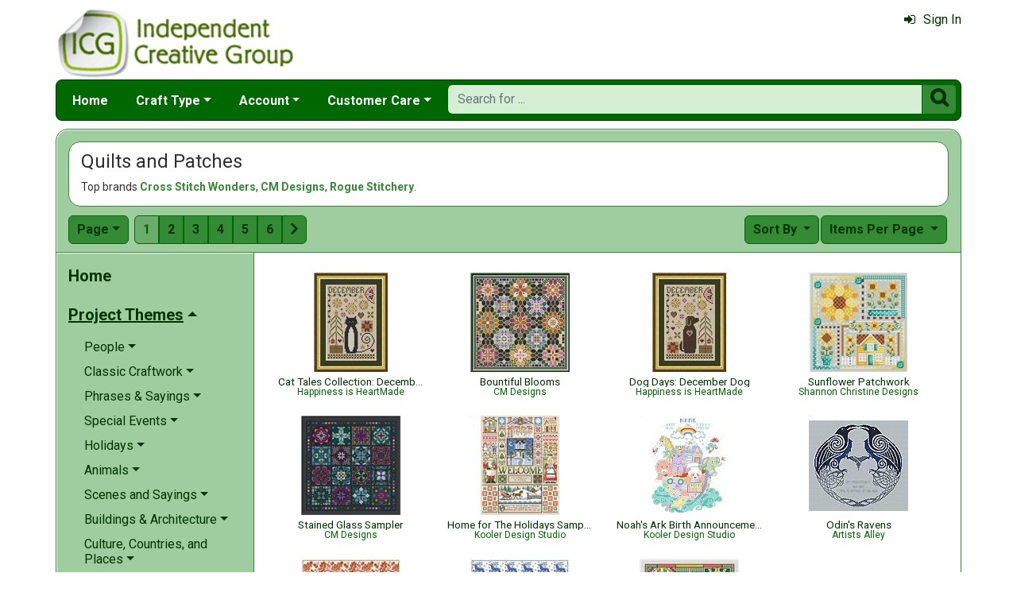

--- FILE ---
content_type: text/html; charset=utf-8
request_url: https://www.icgcrafts.com/quilts-and-patches-mrl-c97.aspx
body_size: 12617
content:

<!DOCTYPE html> 
<html xmlns="http://www.w3.org/1999/xhtml" lang="en">
<head>
<meta http-equiv="Content-Type" content="text/html; charset=utf-8" />
<title>Quilts and Patches at icgcrafts.com</title>
<meta http-equiv="X-UA-Compatible" content="IE=edge" />
<meta name="viewport" content="width=device-width, initial-scale=1.0" />
<meta name="description" content="A list of Two Page Leaflet, 8 1/2&quot; x 11&quot; Booklet, Four Page Leaflet and other items available at ICG. The items are produced by Happiness is HeartMade, CM Designs, Shannon Christine Designs and others priced from $1.50 to $9.45. There are 363 items in this collection. Category: Quilts and Patches."/>
<meta name="keywords" content="Quilts and Patches,wholesale,craft,leaflet,pattern"/>
<meta name="rating" content="General"/>
<meta name="distribution" content="global"/>
<meta name="robots" content="index, follow"/>

<link rel="canonical" href="https://www.icgcrafts.com/quilts-and-patches-mrl-c97.aspx">
<link href="/displaypackage/Bootstrap/v522/css/bootstrap.min.css" rel="stylesheet" />
<link href="/displaypackage/Fonts/font-awesome.min.css" rel="stylesheet" />
<link href="/displaypackage/defaultBS5.css?cv=3.6.09" rel="stylesheet" />
<link href="/displaypackage/jQuery/jquery-ui.min.css?cv=3.6.09" rel="stylesheet" />
<link href="/displaypackage/mrsf-productgrid/mrsf-productgrid.css?cv=3.6.09" rel="stylesheet" />
<link href="/skins/skin_6/css/style.css" rel="stylesheet" />
<link href="/skins/skin_6/css/MRSF.css?cv=3.6.09" rel="stylesheet" />

<script type="application/ld+json">
{ "@context": "https://schema.org",
  "@graph": [
  {
	"@type": "WebSite",
	"@id": "https://www.icgcrafts.com/#website",
	"name": "Independent Creative Group",
	"url": "https://www.icgcrafts.com/",
	"inLanguage": "en"
  },
  {
	"@type": "CollectionPage",
	"name": "Quilts and Patches at icgcrafts.com",
	"url": "https://www.icgcrafts.com/quilts-and-patches-mrl-c97.aspx",
	"description": "A list of Two Page Leaflet, 8 1/2&#34; x 11&#34; Booklet, Four Page Leaflet and other items available at ICG.  The items are produced by Happiness is HeartMade, CM Designs, Shannon Christine Designs and others priced from $1.50 to $9.45.  There are 363 items in this collection.  Category: Quilts and Patches.",
	"isPartOf":  {"@id": "https://www.icgcrafts.com/#website"},
	"publisher":  {"@id": "https://www.icgcrafts.com/#corporation"},
	"inLanguage": "en"
  },
  {
	"@type": "ItemList",
	"url": "https://www.icgcrafts.com/quilts-and-patches-mrl-c97.aspx",
	"numberOfItems": 363,
	"itemListElement":  [
		{"@type": "ListItem", "position": 1, "url": "https://www.icgcrafts.com/cat-tales-collection-december-cat-mrp-p54916.aspx"},
		{"@type": "ListItem", "position": 2, "url": "https://www.icgcrafts.com/bountiful-blooms-mrp-p47567.aspx"},
		{"@type": "ListItem", "position": 3, "url": "https://www.icgcrafts.com/dog-days-december-dog-mrp-p54958.aspx"},
		{"@type": "ListItem", "position": 4, "url": "https://www.icgcrafts.com/sunflower-patchwork-mrp-p37511.aspx"},
		{"@type": "ListItem", "position": 5, "url": "https://www.icgcrafts.com/stained-glass-sampler-mrp-p47570.aspx"},
		{"@type": "ListItem", "position": 6, "url": "https://www.icgcrafts.com/home-for-the-holidays-sampler-mrp-p9337.aspx"},
		{"@type": "ListItem", "position": 7, "url": "https://www.icgcrafts.com/noahs-ark-birth-announcement-mrp-p8545.aspx"},
		{"@type": "ListItem", "position": 8, "url": "https://www.icgcrafts.com/odins-ravens-mrp-p15052.aspx"},
		{"@type": "ListItem", "position": 9, "url": "https://www.icgcrafts.com/log-cabinautumn-mrp-p6261.aspx"},
		{"@type": "ListItem", "position": 10, "url": "https://www.icgcrafts.com/log-cabinwinter-mrp-p6263.aspx"},
		{"@type": "ListItem", "position": 11, "url": "https://www.icgcrafts.com/pocketful-of-posies-mrp-p45015.aspx"},
		{"@type": "ListItem", "position": 12, "url": "https://www.icgcrafts.com/qb4-kaleidoscope-bookmark-mrp-p48157.aspx"},
		{"@type": "ListItem", "position": 13, "url": "https://www.icgcrafts.com/log-cabinspring-mrp-p6264.aspx"},
		{"@type": "ListItem", "position": 14, "url": "https://www.icgcrafts.com/log-cabinsummer-mrp-p6265.aspx"},
		{"@type": "ListItem", "position": 15, "url": "https://www.icgcrafts.com/cozy-time-mrp-p38082.aspx"},
		{"@type": "ListItem", "position": 16, "url": "https://www.icgcrafts.com/barn-garden-mrp-p54949.aspx"},
		{"@type": "ListItem", "position": 17, "url": "https://www.icgcrafts.com/stitchin-room-mrp-p3465.aspx"},
		{"@type": "ListItem", "position": 18, "url": "https://www.icgcrafts.com/hillside-picnic-mrp-p54979.aspx"},
		{"@type": "ListItem", "position": 19, "url": "https://www.icgcrafts.com/sunflower-symphony-mrp-p47578.aspx"},
		{"@type": "ListItem", "position": 20, "url": "https://www.icgcrafts.com/january-patchwork-saltbox-mrp-p53124.aspx"},
		{"@type": "ListItem", "position": 21, "url": "https://www.icgcrafts.com/bear-tracks-mrp-p45148.aspx"},
		{"@type": "ListItem", "position": 22, "url": "https://www.icgcrafts.com/violet-blue-mrp-p50851.aspx"},
		{"@type": "ListItem", "position": 23, "url": "https://www.icgcrafts.com/quilt-room-mrp-p37242.aspx"},
		{"@type": "ListItem", "position": 24, "url": "https://www.icgcrafts.com/february-patchwork-saltbox-mrp-p53403.aspx"},
		{"@type": "ListItem", "position": 25, "url": "https://www.icgcrafts.com/monthly-squares-october-mrp-p15556.aspx"},
		{"@type": "ListItem", "position": 26, "url": "https://www.icgcrafts.com/qb1-county-fair-bookmark-mrp-p48154.aspx"},
		{"@type": "ListItem", "position": 27, "url": "https://www.icgcrafts.com/monthly-squares-may-mrp-p12182.aspx"},
		{"@type": "ListItem", "position": 28, "url": "https://www.icgcrafts.com/winter-season-mrp-p44402.aspx"},
		{"@type": "ListItem", "position": 29, "url": "https://www.icgcrafts.com/autumn-leaves-wall-quilt-block-j-mrp-p12377.aspx"},
		{"@type": "ListItem", "position": 30, "url": "https://www.icgcrafts.com/snow-dome-stocking-mrp-p26880.aspx"},
		{"@type": "ListItem", "position": 31, "url": "https://www.icgcrafts.com/march-patchwork-saltbox-mrp-p53417.aspx"},
		{"@type": "ListItem", "position": 32, "url": "https://www.icgcrafts.com/antique-sunflower-square-mrp-p44881.aspx"},
		{"@type": "ListItem", "position": 33, "url": "https://www.icgcrafts.com/quilt-blocks-4-kaleidoscope-mrp-p36910.aspx"},
		{"@type": "ListItem", "position": 34, "url": "https://www.icgcrafts.com/crazy-kaleidoscope-mrp-p43675.aspx"},
		{"@type": "ListItem", "position": 35, "url": "https://www.icgcrafts.com/ocean-deep-mrp-p45107.aspx"},
		{"@type": "ListItem", "position": 36, "url": "https://www.icgcrafts.com/monthly-square-december-mrp-p16113.aspx"},
		{"@type": "ListItem", "position": 37, "url": "https://www.icgcrafts.com/the-sewing-room-mrp-p53554.aspx"},
		{"@type": "ListItem", "position": 38, "url": "https://www.icgcrafts.com/winterberry-mrp-p51652.aspx"},
		{"@type": "ListItem", "position": 39, "url": "https://www.icgcrafts.com/the-lagoon-mrp-p53692.aspx"},
		{"@type": "ListItem", "position": 40, "url": "https://www.icgcrafts.com/autumn-leaves-wall-quilt-block-n-mrp-p14089.aspx"},
		{"@type": "ListItem", "position": 41, "url": "https://www.icgcrafts.com/carrot-cake-shooting-star-collection-mrp-p40923.aspx"},
		{"@type": "ListItem", "position": 42, "url": "https://www.icgcrafts.com/monthly-squares-november-mrp-p16004.aspx"},
		{"@type": "ListItem", "position": 43, "url": "https://www.icgcrafts.com/heart-of-the-home-mrp-p53201.aspx"},
		{"@type": "ListItem", "position": 44, "url": "https://www.icgcrafts.com/pressed-petals-mrp-p47410.aspx"},
		{"@type": "ListItem", "position": 45, "url": "https://www.icgcrafts.com/strawberry-patchwork-mrp-p37512.aspx"},
		{"@type": "ListItem", "position": 46, "url": "https://www.icgcrafts.com/all-around-the-mulberry-bush-mrp-p53694.aspx"},
		{"@type": "ListItem", "position": 47, "url": "https://www.icgcrafts.com/the-princess-the-pea-mrp-p53693.aspx"},
		{"@type": "ListItem", "position": 48, "url": "https://www.icgcrafts.com/monthly-squares-february-mrp-p11982.aspx"},
		{"@type": "ListItem", "position": 49, "url": "https://www.icgcrafts.com/the-pumpkin-patch-tentmaker-smalls-mrp-p44489.aspx"},
		{"@type": "ListItem", "position": 50, "url": "https://www.icgcrafts.com/tickled-pink-mrp-p1335.aspx"}
	]
  },
  {
	"@type": "BreadcrumbList",
	"itemListElement":  [
		{"@type": "ListItem", "position": 1, "name": "ICG: Home", "item": "https://www.icgcrafts.com/"},
		{"@type": "ListItem", "position": 2, "name": "Quilts and Patches", "item": "https://www.icgcrafts.com/quilts-and-patches-mrl-c97.aspx"}
	]
  }
  ]
}
</script>

<script async src="https://www.googletagmanager.com/gtag/js?id=G-S0EJJ0HXQM"></script>
<script>
window.dataLayer = window.dataLayer || [];function gtag(){dataLayer.push(arguments);}gtag('js', new Date());gtag('config', 'G-S0EJJ0HXQM');
gtag('event', 'view_item_list', {'sortby':'BestSelling','mr_event_type':21,'list_type':'browse','entity_name':'Quilts and Patches','customer_type':'anon','category_id':97});

</script>
</head>
<body> <!-- ICG -->
<div class="body-background">
    <div class="container container-page" id="bsMainContainer" >                       
       <div id="mrsfHeaderContainer" class="mrnav"><div id="mrnav-header" class="pageheader"><div class="logolink mrsf-divlink" data-loc="/"></div><div class="mrsf-liveInfo" data-parserkey="USER_LINK1"></div></div><div id="mrnav-navbar" class="bar"><div id="mrnav-sidebarbtn" class="btn cmp fltl fa" onclick="mrnavPanelOpen('mrnav-sidemenu');">&#xf0C9;</div><div id="mrnav-logolink" class="cmp mrsf-divlink" data-loc="/"></div><div id="mrnav-userlinkbuttons" class="cmp fltr mrsf-liveInfo" data-parserkey="USER_LINK_NAVBUTTONS"><!--(!USER_LINK_NAVBUTTONS!)--></div><div id="mrnav-menu" class="menuholder exp"><ul id="MRSFMenu" class="menu"><li class="menutop"><a href="/">Home</a></li><li class="menutop dropdown"><a href="#" class="dropdown-toggle" role="button" data-bs-toggle="dropdown" aria-expanded="false">Craft Type</a><ul class="dropdown-menu"><li><a href="javascript:processAction(106001,1,0,0,0,'gSiteModeChange',0);" class="dropdown-item">Cross Stitch</a></li><li><a href="javascript:processAction(106001,4,0,0,0,'gSiteModeChange',0);" class="dropdown-item">Plastic Canvas</a></li><li><a href="javascript:processAction(106001,2,0,0,0,'gSiteModeChange',0);" class="dropdown-item">Knitting</a></li><li><a href="javascript:processAction(106001,3,0,0,0,'gSiteModeChange',0);" class="dropdown-item">Crochet</a></li></ul></li><li class="menutop mrsf-userInfo dropdown" data-parserkey="NAVBAR_ACCOUNTMENU"><a href="#" class="dropdown-toggle" role="button" data-bs-toggle="dropdown" aria-expanded="false">Account</a><ul class="dropdown-menu"><li><a href="javascript:dynamicModal(4,1,0);" class="dropdown-item"><span class="fa" style="margin-right:5px;">&#xf090</span>Sign In</a></li></ul></li><li class="menutop dropdown"><a href="#" class="dropdown-toggle" role="button" data-bs-toggle="dropdown" aria-expanded="false">Customer Care</a><ul class="dropdown-menu"><li><a href="/contact-mrt-t8.aspx" class="dropdown-item"><span class="fa" style="margin-right:5px;">&#xf0e0</span>Contact Us</a></li><li class="dropdown-divider"></li><li><a href="/icg-returns-mrt-t10.aspx" class="dropdown-item">Our Return Policy</a></li><li><a href="/icg-privacy-mrt-t11.aspx" class="dropdown-item">Our Privacy Policy</a></li><li><a href="/security-mrt-t13.aspx" class="dropdown-item">Our Security Policy</a></li></ul></li></ul></div><div id="mrnav-search" class="searchholder eoc"><form class="mrsf-form hide-on-wait navbar-form labelless" id="mainsearchform" method="get" onsubmit="return mainSearchSubmit();">
<div class="form-settings">formID,mainsearch</div>
<div class="mrsf-form-field">
<div class="field-label">hello world:</div>
<div class="field-control" style="width:100%;"><div class="input-group" style="width:100%;">
<input type="text" name="qt" id="mainsearchterm" class="form-control mrsf-autocomplete" PlaceHolder="Search for ..."/>
<div class="btn fa" onclick="mainSearchSubmit();">&#xF002;</div></div>
</div>
</div>
</form><script type="text/javascript">function mainSearchSubmit() {
var term;
term = $('#mainsearchterm').val();
if (term.length == 0) { modalError('Search:', 'The Search Field is required.'); }
else { processFormResponse('mainsearchform', 'form_processor.aspx', 'mrsfHeaderContainer'); }
return false; }
</script><div style="margin-top:7px;margin-bottom:6px;" class="mrsf-wrapper mrsf-inline-wait" id="mainsearchwait">Searching, Please Wait...</div></div></div><div id="mrnav-backdrop" class="backdrop"></div><div id="mrnav-popup" class="panel"></div></div>      
      <div class="body-wrapper"> <!--bodywrapper-->        
        <div id="mrsfMainContainer" class="mrsf-main-container"><div><div class="mrsf-wrapper entity-list-header"><div class="mrsf-triblock" data-contractAt="sm"><h1 class="header">Quilts and Patches</h1><div class="tri-control"></div><div class="details"><div class="mrsf-sz-ms"><span class="mrsf-sentence mrsf-topbrands">Top brands <a class="mrsf-color-medium mrsf-fw-b" href="cross-stitch-wonders-mrl-m21.aspx?k2=c97">Cross Stitch Wonders</a>, <a class="mrsf-color-medium mrsf-fw-b" href="cm-designs-mrl-m127.aspx?k2=c97">CM Designs</a>, <a class="mrsf-color-medium mrsf-fw-b" href="rogue-stitchery-mrl-m120.aspx?k2=c97">Rogue Stitchery</a>.</span></div></div></div></div><div class="entity-list-control"><div class="mrsf-flex-controls"><div class="flex-control"><button class="fa fa-navicon btn"></button></div>
<div class="control-container hide-on-wait"><div class="control"><div class="btn-toolbar" role="toolbar"><div class="btn-group" style="margin-right:7px;" role="group"><div class="btn dropdown-toggle" data-bs-toggle="dropdown">Page</div><ul class="dropdown-menu selectable numeric striped scrollable" role="menu" data-maxrows="5"><li class="selected">1</li><li onclick="epChangePage(1, 2)">2</li><li onclick="epChangePage(1, 3)">3</li><li onclick="epChangePage(1, 4)">4</li><li onclick="epChangePage(1, 5)">5</li><li onclick="epChangePage(1, 6)">6</li><li onclick="epChangePage(1, 7)">7</li><li onclick="epChangePage(1, 8)">8</li></ul></div><div class="btn-group mrsf-clippable" role="group" data-clipat="xxs"><div class="btn active" checked>1</div><div class="btn clippable" onclick="epChangePage(1, 2)">2</div><div class="btn clippable" onclick="epChangePage(1, 3)">3</div><div class="btn clippable" onclick="epChangePage(1, 4)">4</div><div class="btn clippable" onclick="epChangePage(1, 5)">5</div><div class="btn clippable" onclick="epChangePage(1, 6)">6</div><div class="btn fa" onclick="epChangePage(1, 2)">&#xF105;</div></div></div></div></div>
<div class="control-container hide-on-wait"><div class="control"><div class="dropdown"><div class="btn dropdown-toggle" data-bs-toggle="dropdown">Items Per Page <span class="caret"></span></div><ul class="dropdown-menu selectable numeric striped" role="menu"><li onclick="epChangePage(2,10)">10</li><li onclick="epChangePage(2,25)">25</li><li class="selected">50</li><li onclick="epChangePage(2,100)">100</li></ul></div></div></div>
<div class="control-container hide-on-wait"><div class="control"><div class="dropdown"><div class="btn dropdown-toggle" data-bs-toggle="dropdown">Sort By <span class="caret"></span></div><ul class="dropdown-menu selectable" role="menu"><li class="selected" onclick="epChangePage(3,10);">Popularity</li><li onclick="epChangePage(3,11);">Title</li><li onclick="epChangePage(3,13);">Price: Low to High</li><li onclick="epChangePage(3,12);">Price: High to Low</li><li onclick="epChangePage(3,15);">Release Date</li></ul></div></div></div>
<div class="form-control control-wait mrsf-inline-wait" style="max-width:100%;overflow:hidden;">Please Wait ...</div>
</div></div><div class="mrnav sidemenu-holder"><div id="mrnav-sidemenu" class="panel block sidemenu"><lable class="closebtn" onclick="mrnavPanelClose();">&times;</lable><div class="mrnav-holder"><div class="menutop nic"><a href="/">Home</a></div><div class="menutop nav-submenu open"><span>Project Themes</span></div><ul class="open submenu"><li class="nav-submenu"><span>People</span></li><ul class="submenu"><li><a href="people-mrl-c168.aspx">People</a></li><li><a href="friends-family-mrl-c171.aspx">Friends and Family</a></li><li><a href="famous-people-mrl-c170.aspx">Famous People</a></li><li><a href="men-women-mrl-c172.aspx">Men and Women</a></li><li><a href="grandparents-mrl-c174.aspx">Grandparents</a></li><li><a href="children-mrl-c169.aspx">Children</a></li><li><a href="occupations-mrl-c173.aspx">Occupations</a></li></ul><li class="nav-submenu"><span>Classic Craftwork</span></li><ul class="submenu"><li><a href="classic-craftwork-mrl-c158.aspx">Classic Craftwork</a></li><li class="nav-submenu"><span>Samplers</span></li><ul class="submenu"><li><a href="samplers-mrl-c7.aspx">Samplers</a></li><li><a href="holiday-samplers-mrl-c74.aspx">Holiday Samplers</a></li><li><a href="country-samplers-mrl-c73.aspx">Country Samplers</a></li><li><a href="general-samplers-mrl-c72.aspx">General Samplers</a></li><li><a href="verses-and-sayings-mrl-c70.aspx">Verses and Sayings</a></li><li><a href="wedding-samplers-mrl-c75.aspx">Wedding Samplers</a></li><li><a href="celtic-mrl-c76.aspx">Celtic</a></li><li><a href="quilt-patches-mrl-c71.aspx">Quilt Patches</a></li></ul><li><a href="alphabets-mrl-c16.aspx">Alphabets</a></li><li><a href="borders-mrl-c17.aspx">Borders</a></li><li><a href="blackwork-mrl-c119.aspx">Blackwork</a></li></ul><li class="nav-submenu"><span>Phrases & Sayings</span></li><ul class="submenu"><li><a href="phrases-sayings-mrl-c175.aspx">Phrases & Sayings</a></li><li><a href="pets-animals-mrl-c182.aspx">Pets & Animals</a></li><li><a href="make-you-smile-mrl-c181.aspx">Make You Smile</a></li><li><a href="welcome-wishes-mrl-c185.aspx">Welcome Wishes</a></li><li><a href="love-relationships-mrl-c180.aspx">Love & Relationships</a></li><li><a href="just-for-stitchers-mrl-c179.aspx">Just for Stitchers!</a></li><li><a href="word-art-mrl-c186.aspx">Word Art</a></li><li><a href="friends-family-mrl-c176.aspx">Friends & Family</a></li><li><a href="words-of-wisdom-mrl-c187.aspx">Words of Wisdom</a></li><li><a href="spiritual-phrases-mrl-c184.aspx">Spiritual Phrases</a></li><li><a href="funny-phrases-mrl-c177.aspx">Funny Phrases</a></li><li><a href="hope-mrl-c178.aspx">Hope</a></li></ul><li class="nav-submenu"><span>Special Events</span></li><ul class="submenu"><li><a href="special-events-mrl-c161.aspx">Special Events</a></li><li><a href="anniversary-mrl-c162.aspx">Anniversary</a></li><li><a href="birth-announcements-mrl-c163.aspx">Birth Announcements</a></li><li><a href="graduations-mrl-c165.aspx">Graduations</a></li><li><a href="celebrations-mrl-c189.aspx">Celebrations</a></li><li><a href="memorials-mrl-c166.aspx">Memorials</a></li><li><a href="weddings-mrl-c167.aspx">Weddings</a></li></ul><li class="nav-submenu"><span>Holidays</span></li><ul class="submenu"><li><a href="holidays-mrl-c4.aspx">Holidays</a></li><li><a href="independence-day-mrl-c24.aspx">Independence Day</a></li><li><a href="new-years-mrl-c21.aspx">New Years</a></li><li class="nav-submenu"><span>Christmas</span></li><ul class="submenu"><li><a href="christmas-mrl-c18.aspx">Christmas</a></li><li><a href="phrases-sayings-mrl-c188.aspx">Phrases & Sayings</a></li><li><a href="christmas-samplers-mrl-c29.aspx">Christmas Samplers</a></li><li><a href="holiday-scenes-mrl-c35.aspx">Holiday Scenes</a></li><li><a href="ornaments-mrl-c31.aspx">Ornaments</a></li><li><a href="trees-decorations-mrl-c33.aspx">Trees & Decorations</a></li><li><a href="general-christmas-mrl-c34.aspx">General Christmas</a></li><li><a href="santas-mrl-c28.aspx">Santas</a></li><li><a href="snowmen-mrl-c36.aspx">Snowmen</a></li><li><a href="stockings-mrl-c30.aspx">Stockings</a></li><li><a href="religious-designs-mrl-c32.aspx">Religious Designs</a></li></ul><li><a href="thanksgiving-mrl-c22.aspx">Thanksgiving</a></li><li><a href="halloween-mrl-c19.aspx">Halloween</a></li><li><a href="valentines-day-mrl-c20.aspx">Valentines Day</a></li><li><a href="fathers-day-mrl-c25.aspx">Fathers Day</a></li><li><a href="easter-mrl-c23.aspx">Easter</a></li><li><a href="mothers-day-mrl-c26.aspx">Mothers Day</a></li><li><a href="birthdays-mrl-c27.aspx">Birthdays</a></li></ul><li class="nav-submenu"><span>Animals</span></li><ul class="submenu"><li><a href="animals-mrl-c2.aspx">Animals</a></li><li><a href="in-the-ocean-mrl-c146.aspx">In the Ocean</a></li><li><a href="birds-mrl-c40.aspx">Birds</a></li><li><a href="farm-animals-mrl-c39.aspx">Farm Animals</a></li><li><a href="bugs-butterflies-mrl-c41.aspx">Bugs & Butterflies</a></li><li><a href="forest-animals-mrl-c43.aspx">Forest Animals</a></li><li><a href="cats-mrl-c44.aspx">Cats</a></li><li><a href="dogs-mrl-c45.aspx">Dogs</a></li><li><a href="fish-water-mrl-c42.aspx">Fish & Water</a></li><li><a href="other-animals-mrl-c46.aspx">Other Animals</a></li><li><a href="horses-mrl-c38.aspx">Horses</a></li><li><a href="cross-stitch-wild-animals-mrl-c37.aspx">In the Wild</a></li></ul><li class="nav-submenu"><span>Scenes and Sayings</span></li><ul class="submenu"><li><a href="scenes-and-sayings-mrl-c3.aspx">Scenes and Sayings</a></li><li><a href="humor-mrl-c145.aspx">Humor</a></li><li><a href="holiday-mrl-c51.aspx">Holiday</a></li><li><a href="from-the-window-mrl-c48.aspx">From the Window</a></li><li><a href="food-mrl-c60.aspx">Food</a></li><li><a href="friends-and-family-mrl-c59.aspx">Friends and Family</a></li><li><a href="sayings-mrl-c49.aspx">Sayings</a></li><li><a href="in-the-country-mrl-c52.aspx">In the Country</a></li><li><a href="animals-mrl-c54.aspx">Animals</a></li><li><a href="floral-mrl-c56.aspx">Floral</a></li><li><a href="baby-mrl-c57.aspx">Baby</a></li><li><a href="mountains-mrl-c50.aspx">Mountains</a></li><li><a href="victorian-mrl-c53.aspx">Victorian</a></li><li><a href="artistic-mrl-c55.aspx">Artistic</a></li><li><a href="on-the-waterfront-mrl-c47.aspx">On the Waterfront</a></li><li><a href="people-mrl-c58.aspx">People</a></li><li><a href="stitching-mrl-c117.aspx">Stitching</a></li></ul><li class="nav-submenu"><span>Buildings & Architecture</span></li><ul class="submenu"><li><a href="craft-patterns-buildings-architecture-mrl-c147.aspx">Buildings & Architecture</a></li><li><a href="around-the-town-mrl-c148.aspx">Around the Town</a></li><li><a href="birdhouses-mrl-c149.aspx">Birdhouses</a></li><li><a href="cottages-mrl-c153.aspx">Cottages</a></li><li><a href="farm-and-barns-mrl-c154.aspx">Farm and Barns</a></li><li><a href="lighthouses-mrl-c156.aspx">Lighthouses</a></li><li><a href="houses-mrl-c112.aspx">Houses & Mansions</a></li><li><a href="castles-mrl-c113.aspx">Castles</a></li><li><a href="churches-mrl-c114.aspx">Churches & Chapels</a></li></ul><li class="nav-submenu"><span>Culture, Countries, and Places</span></li><ul class="submenu"><li><a href="culture-countries-and-places-mrl-c115.aspx">Culture, Countries, and Places</a></li><li><a href="states-mrl-c116.aspx">States</a></li><li><a href="countries-mrl-c123.aspx">Countries</a></li><li><a href="native-american-mrl-c137.aspx">Native American</a></li></ul><li class="nav-submenu"><span>Fantasy</span></li><ul class="submenu"><li><a href="fantasy-mrl-c5.aspx">Fantasy</a></li><li><a href="wizards-mrl-c64.aspx">Wizards</a></li><li><a href="witches-mrl-c139.aspx">Witches</a></li><li><a href="creatures-mrl-c138.aspx">Creatures</a></li><li><a href="mermaids-mrl-c140.aspx">Mermaids</a></li><li><a href="dragons-mrl-c62.aspx">Dragons</a></li><li><a href="angels-mrl-c65.aspx">Angels</a></li><li><a href="fairies-pixies-mrl-c61.aspx">Fairies & Pixies</a></li><li><a href="clowns-mrl-c63.aspx">Clowns</a></li></ul><li class="nav-submenu"><span>Plants and Flowers</span></li><ul class="submenu"><li><a href="plants-and-flowers-mrl-c6.aspx">Plants and Flowers</a></li><li><a href="fruits-vegetables-mrl-c66.aspx">Fruits & Vegetables</a></li><li><a href="trees-mrl-c68.aspx">Trees</a></li><li><a href="flowers-mrl-c69.aspx">Flowers</a></li><li><a href="herbs-spices-mrl-c67.aspx">Herbs & Spices</a></li></ul><li class="nav-submenu"><span>The Seasons</span></li><ul class="submenu"><li><a href="the-seasons-mrl-c8.aspx">The Seasons</a></li><li><a href="spring-mrl-c77.aspx">Spring</a></li><li><a href="summer-mrl-c78.aspx">Summer</a></li><li><a href="autumn-mrl-c79.aspx">Autumn</a></li><li><a href="winter-mrl-c80.aspx">Winter</a></li></ul><li class="nav-submenu"><span>Just for Baby</span></li><ul class="submenu"><li><a href="just-for-baby-mrl-c9.aspx">Just for Baby</a></li><li><a href="birth-announcements-mrl-c81.aspx">Birth Announcements</a></li><li><a href="baby-bibs-mrl-c83.aspx">Baby Bibs</a></li><li><a href="misc-mrl-c84.aspx">Misc</a></li><li><a href="general-baby-patterns-mrl-c82.aspx">General Baby Patterns</a></li></ul><li class="nav-submenu"><span>Spiritual</span></li><ul class="submenu"><li><a href="spiritual-mrl-c10.aspx">Spiritual</a></li><li><a href="holidays-mrl-c87.aspx">Holidays</a></li><li><a href="verses-mrl-c90.aspx">Verses</a></li><li><a href="bible-stories-mrl-c89.aspx">Bible Stories</a></li><li><a href="general-mrl-c88.aspx">General</a></li><li><a href="angels-mrl-c85.aspx">Angels</a></li><li><a href="symbols-mrl-c86.aspx">Symbols</a></li><li><a href="jewish-mrl-c141.aspx">Judaica (Jewish)</a></li></ul><li class="nav-submenu"><span>Special Projects</span></li><ul class="submenu"><li><a href="special-projects-mrl-c11.aspx">Special Projects</a></li><li><a href="pillows-mrl-c94.aspx">Pillows</a></li><li><a href="bookmarks-mrl-c91.aspx">Bookmarks</a></li><li><a href="clothing-mrl-c92.aspx">Clothing</a></li><li><a href="projects-for-baby-mrl-c93.aspx">Projects for Baby</a></li><li><a href="needlework-items-mrl-c118.aspx">Needlework Items</a></li></ul><li class="nav-submenu open"><span>Family & Home</span></li><ul class="open submenu"><li><a href="family-home-mrl-c12.aspx">Family & Home</a></li><li><a href="baskets-mrl-c96.aspx">Baskets</a></li><li><a href="around-the-garden-mrl-c99.aspx">Around the Garden</a></li><li><a href="grandparents-mrl-c100.aspx">Grandparents</a></li><li><a href="in-the-kitchen-mrl-c95.aspx">In the Kitchen</a></li><li><a href="for-mom-mrl-c101.aspx">for Mom</a></li><li><a href="for-dad-mrl-c102.aspx">for Dad</a></li><li><a href="country-decorations-mrl-c98.aspx">Country Decorations</a></li><li class="selected"><span><span class="fa" style="margin-left:-1.2em;margin-right:5px;">&#xf046</span>Quilts and Patches</span></li></ul><li class="nav-submenu"><span>Sports</span></li><ul class="submenu"><li><a href="sports-mrl-c13.aspx">Sports</a></li><li><a href="water-sports-mrl-c106.aspx">Water Sports</a></li><li><a href="sailing-mrl-c104.aspx">Sailing</a></li><li><a href="scholastic-sports-mrl-c105.aspx">Scholastic Sports</a></li></ul><li class="nav-submenu"><span>Transportation</span></li><ul class="submenu"><li><a href="transportation-mrl-c14.aspx">Transportation</a></li><li><a href="trains-mrl-c108.aspx">Trains</a></li><li><a href="general-transportation-mrl-c111.aspx">General Transportation</a></li><li><a href="water-craft-boats-ships-mrl-c110.aspx">Water Craft, Boats & Ships</a></li><li><a href="planes-aircraft-mrl-c109.aspx">Planes & Aircraft</a></li><li><a href="automobiles-mrl-c107.aspx">Automobiles</a></li></ul><li class="nav-submenu"><span>Geometric</span></li><ul class="submenu"><li><a href="geometric-mrl-c120.aspx">Geometric</a></li><li><a href="mandala-mrl-c121.aspx">Mandala</a></li><li><a href="geometric-shapes-mrl-c122.aspx">Geometric</a></li></ul><li class="nav-submenu"><span>Games</span></li><ul class="submenu"><li><a href="games-mrl-c133.aspx">Games</a></li><li><a href="childrens-games-mrl-c134.aspx">Children's Games</a></li><li><a href="puzzles-mrl-c135.aspx">Puzzles</a></li></ul><li class="nav-submenu"><span>Handbags</span></li><ul class="submenu"><li><a href="handbags-mrl-c129.aspx">Handbags</a></li><li><a href="purses-mrl-c131.aspx">Purses</a></li><li><a href="totes-mrl-c130.aspx">Totes</a></li><li><a href="accessories-mrl-c132.aspx">Accessories</a></li></ul><li class="nav-submenu"><span>Home Décor</span></li><ul class="submenu"><li><a href="home-dcor-mrl-c124.aspx">Home Décor</a></li><li><a href="coasters-mrl-c128.aspx">Coasters</a></li><li><a href="baskets-mrl-c125.aspx">Baskets</a></li><li><a href="biscornus-mrl-c136.aspx">Biscornus</a></li><li><a href="dcor-mrl-c127.aspx">Décor</a></li><li><a href="wall-hangings-mrl-c126.aspx">Wall Hangings</a></li><li><a href="candle-mats-mrl-c192.aspx">Candle Mats</a></li></ul><li><a href="embroidery-mrl-c142.aspx">Embroidery</a></li></ul><div class="menutop nav-submenu"><span>Design Style</span></div><ul class="submenu"><li><a href="quilts-and-patches-mrl-c97.aspx?k2=j2">Classic Cross Stitch</a></li><li><a href="quilts-and-patches-mrl-c97.aspx?k2=j3">Artistic Conversion</a></li></ul></div></div><div class="mrsf-wrapper entity-list-content content"><div class="mrsf-product-grid" id="entityProductGrid">
<div class="product-grid-holder">
<div class="product-grid-item"><a href="/cat-tales-collection-december-cat-mrp-p54916.aspx?k2=c97"><div class= "pg-picture"><img data-url="/images/Product/icon/54916.png" alt="Two Page Leaflet, Cat Tales Collection: December Cat by Happiness is HeartMade" /></div><div class="pg-info"><div class="pg-name sm">Cat Tales Collection: December Cat</div><div class="pg-manu xs">Happiness is HeartMade</div></div></a></div>
<div class="product-grid-item"><a href="/bountiful-blooms-mrp-p47567.aspx?k2=c97"><div class= "pg-picture"><img data-url="/images/Product/icon/47567.jpg" alt="8 1/2&quot; x 11&quot; Booklet, Bountiful Blooms by CM Designs" /></div><div class="pg-info"><div class="pg-name sm">Bountiful Blooms</div><div class="pg-manu xs">CM Designs</div></div></a></div>
<div class="product-grid-item"><a href="/dog-days-december-dog-mrp-p54958.aspx?k2=c97"><div class= "pg-picture"><img data-url="/images/Product/icon/54958.png" alt="Two Page Leaflet, Dog Days: December Dog by Happiness is HeartMade" /></div><div class="pg-info"><div class="pg-name sm">Dog Days: December Dog</div><div class="pg-manu xs">Happiness is HeartMade</div></div></a></div>
<div class="product-grid-item"><a href="/sunflower-patchwork-mrp-p37511.aspx?k2=c97"><div class= "pg-picture"><img data-url="/images/Product/icon/37511.jpg" alt="Four Page Leaflet, Sunflower Patchwork by Shannon Christine Designs" /></div><div class="pg-info"><div class="pg-name sm">Sunflower Patchwork</div><div class="pg-manu xs">Shannon Christine Designs</div></div></a></div>
<div class="product-grid-item"><a href="/stained-glass-sampler-mrp-p47570.aspx?k2=c97"><div class= "pg-picture"><img data-url="/images/Product/icon/47570.jpg" alt="Print and Bag Chart Pack, Stained Glass Sampler by CM Designs" /></div><div class="pg-info"><div class="pg-name sm">Stained Glass Sampler</div><div class="pg-manu xs">CM Designs</div></div></a></div>
<div class="product-grid-item"><a href="/home-for-the-holidays-sampler-mrp-p9337.aspx?k2=c97"><div class= "pg-picture"><img data-url="/images/Product/icon/9337.jpg" alt="8 1/2&quot; x 11&quot; Booklet, Home for The Holidays Sampler by Kooler Design Studio" /></div><div class="pg-info"><div class="pg-name sm">Home for The Holidays Sampler</div><div class="pg-manu xs">Kooler Design Studio</div></div></a></div>
<div class="product-grid-item"><a href="/noahs-ark-birth-announcement-mrp-p8545.aspx?k2=c97"><div class= "pg-picture"><img data-url="/images/Product/icon/8545.jpg" alt="8 1/2&quot; x 11&quot; Booklet, Noah&#39;s Ark Birth Announcement by Kooler Design Studio" /></div><div class="pg-info"><div class="pg-name sm">Noah's Ark Birth Announcement</div><div class="pg-manu xs">Kooler Design Studio</div></div></a></div>
<div class="product-grid-item"><a href="/odins-ravens-mrp-p15052.aspx?k2=c97"><div class= "pg-picture"><img data-url="/images/Product/icon/15052.jpg" alt="Print and Bag Chart Pack, Odin&#39;s Ravens by Artists Alley" /></div><div class="pg-info"><div class="pg-name sm">Odin's Ravens</div><div class="pg-manu xs">Artists Alley</div></div></a></div>
<div class="product-grid-item"><a href="/log-cabinautumn-mrp-p6261.aspx?k2=c97"><div class= "pg-picture"><img data-url="/images/Product/icon/6261.jpg" alt="Print and Bag Chart Pack, Log Cabin~Autumn by Gracewood Stitches" /></div><div class="pg-info"><div class="pg-name sm">Log Cabin~Autumn</div><div class="pg-manu xs">Gracewood Stitches</div></div></a></div>
<div class="product-grid-item"><a href="/log-cabinwinter-mrp-p6263.aspx?k2=c97"><div class= "pg-picture"><img data-url="/images/Product/icon/6263.jpg" alt="Print and Bag Chart Pack, Log Cabin~Winter by Gracewood Stitches" /></div><div class="pg-info"><div class="pg-name sm">Log Cabin~Winter</div><div class="pg-manu xs">Gracewood Stitches</div></div></a></div>
<div class="product-grid-item"><a href="/pocketful-of-posies-mrp-p45015.aspx?k2=c97"><div class= "pg-picture"><img data-url="/images/Product/icon/45015.jpg" alt="8 1/2&quot; x 11&quot; Booklet, Pocketful Of Posies by CM Designs" /></div><div class="pg-info"><div class="pg-name sm">Pocketful Of Posies</div><div class="pg-manu xs">CM Designs</div></div></a></div>
<div class="product-grid-item"><a href="/qb4-kaleidoscope-bookmark-mrp-p48157.aspx?k2=c97"><div class= "pg-picture"><img data-url="/images/Product/icon/48157.jpg" alt="Two Page Leaflet, QB4 Kaleidoscope Bookmark by Rogue Stitchery" /></div><div class="pg-info"><div class="pg-name sm">QB4 Kaleidoscope Bookmark</div><div class="pg-manu xs">Rogue Stitchery</div></div></a></div>
<div class="product-grid-item"><a href="/log-cabinspring-mrp-p6264.aspx?k2=c97"><div class= "pg-picture"><img data-url="/images/Product/icon/6264.jpg" alt="Print and Bag Chart Pack, Log Cabin~Spring by Gracewood Stitches" /></div><div class="pg-info"><div class="pg-name sm">Log Cabin~Spring</div><div class="pg-manu xs">Gracewood Stitches</div></div></a></div>
<div class="product-grid-item"><a href="/log-cabinsummer-mrp-p6265.aspx?k2=c97"><div class= "pg-picture"><img data-url="/images/Product/icon/6265.jpg" alt="Print and Bag Chart Pack, Log Cabin~Summer by Gracewood Stitches" /></div><div class="pg-info"><div class="pg-name sm">Log Cabin~Summer</div><div class="pg-manu xs">Gracewood Stitches</div></div></a></div>
<div class="product-grid-item"><a href="/cozy-time-mrp-p38082.aspx?k2=c97"><div class= "pg-picture"><img data-url="/images/Product/icon/38082.jpg" alt="Four Page Leaflet, Cozy Time by Calico Confectionery" /></div><div class="pg-info"><div class="pg-name sm">Cozy Time</div><div class="pg-manu xs">Calico Confectionery</div></div></a></div>
<div class="product-grid-item"><a href="/barn-garden-mrp-p54949.aspx?k2=c97"><div class= "pg-picture"><img data-url="/images/Product/icon/54949.jpg" alt="Print and Bag Chart Pack, Barn Garden by CM Designs" /></div><div class="pg-info"><div class="pg-name sm">Barn Garden</div><div class="pg-manu xs">CM Designs</div></div></a></div>
<div class="product-grid-item"><a href="/stitchin-room-mrp-p3465.aspx?k2=c97"><div class= "pg-picture"><img data-url="/images/Product/icon/3465.jpg" alt="8 1/2&quot; x 11&quot; Booklet, Stitchin&#39; Room by Cross-Point Designs" /></div><div class="pg-info"><div class="pg-name sm">Stitchin' Room</div><div class="pg-manu xs">Cross-Point Designs</div></div></a></div>
<div class="product-grid-item"><a href="/hillside-picnic-mrp-p54979.aspx?k2=c97"><div class= "pg-picture"><img data-url="/images/Product/icon/54979.jpg" alt="Print and Bag Chart Pack, Hillside Picnic by CM Designs" /></div><div class="pg-info"><div class="pg-name sm">Hillside Picnic</div><div class="pg-manu xs">CM Designs</div></div></a></div>
<div class="product-grid-item"><a href="/sunflower-symphony-mrp-p47578.aspx?k2=c97"><div class= "pg-picture"><img data-url="/images/Product/icon/47578.jpg" alt="8 1/2&quot; x 11&quot; Booklet, Sunflower Symphony by CM Designs" /></div><div class="pg-info"><div class="pg-name sm">Sunflower Symphony</div><div class="pg-manu xs">CM Designs</div></div></a></div>
<div class="product-grid-item"><a href="/january-patchwork-saltbox-mrp-p53124.aspx?k2=c97"><div class= "pg-picture"><img data-url="/images/Product/icon/53124.jpg" alt="Four Page Leaflet, January Patchwork Saltbox by The Woolly Ewe" /></div><div class="pg-info"><div class="pg-name sm">January Patchwork Saltbox</div><div class="pg-manu xs">The Woolly Ewe</div></div></a></div>
<div class="product-grid-item"><a href="/bear-tracks-mrp-p45148.aspx?k2=c97"><div class= "pg-picture"><img data-url="/images/Product/icon/45148.jpg" alt="8 1/2&quot; x 11&quot; Booklet, Bear Tracks by CM Designs" /></div><div class="pg-info"><div class="pg-name sm">Bear Tracks</div><div class="pg-manu xs">CM Designs</div></div></a></div>
<div class="product-grid-item"><a href="/violet-blue-mrp-p50851.aspx?k2=c97"><div class= "pg-picture"><img data-url="/images/Product/icon/50851.jpg" alt="Print and Bag Chart Pack, Violet Blue by CM Designs" /></div><div class="pg-info"><div class="pg-name sm">Violet Blue</div><div class="pg-manu xs">CM Designs</div></div></a></div>
<div class="product-grid-item"><a href="/quilt-room-mrp-p37242.aspx?k2=c97"><div class= "pg-picture"><img data-url="/images/Product/icon/37242.jpg" alt="Two Page Leaflet, Quilt Room by Rogue Stitchery" /></div><div class="pg-info"><div class="pg-name sm">Quilt Room</div><div class="pg-manu xs">Rogue Stitchery</div></div></a></div>
<div class="product-grid-item"><a href="/february-patchwork-saltbox-mrp-p53403.aspx?k2=c97"><div class= "pg-picture"><img data-url="/images/Product/icon/53403.jpg" alt="Four Page Leaflet, February Patchwork Saltbox by The Woolly Ewe" /></div><div class="pg-info"><div class="pg-name sm">February Patchwork Saltbox</div><div class="pg-manu xs">The Woolly Ewe</div></div></a></div>
<div class="product-grid-item"><a href="/monthly-squares-october-mrp-p15556.aspx?k2=c97"><div class= "pg-picture"><img data-url="/images/Product/icon/15556.jpg" alt="Four Page Leaflet, Monthly Squares: October by Linda Jeanne Jenkins" /></div><div class="pg-info"><div class="pg-name sm">Monthly Squares: October</div><div class="pg-manu xs">Linda Jeanne Jenkins</div></div></a></div>
<div class="product-grid-item"><a href="/qb1-county-fair-bookmark-mrp-p48154.aspx?k2=c97"><div class= "pg-picture"><img data-url="/images/Product/icon/48154.jpg" alt="Two Page Leaflet, QB1 County Fair Bookmark by Rogue Stitchery" /></div><div class="pg-info"><div class="pg-name sm">QB1 County Fair Bookmark</div><div class="pg-manu xs">Rogue Stitchery</div></div></a></div>
<div class="product-grid-item"><a href="/monthly-squares-may-mrp-p12182.aspx?k2=c97"><div class= "pg-picture"><img data-url="/images/Product/icon/12182.jpg" alt="Four Page Leaflet, Monthly Squares May by Linda Jeanne Jenkins" /></div><div class="pg-info"><div class="pg-name sm">Monthly Squares May</div><div class="pg-manu xs">Linda Jeanne Jenkins</div></div></a></div>
<div class="product-grid-item"><a href="/winter-season-mrp-p44402.aspx?k2=c97"><div class= "pg-picture"><img data-url="/images/Product/icon/44402.jpg" alt="8 1/2&quot; x 11&quot; Booklet, Winter Season by Dear Sukie" /></div><div class="pg-info"><div class="pg-name sm">Winter Season</div><div class="pg-manu xs">Dear Sukie</div></div></a></div>
<div class="product-grid-item"><a href="/autumn-leaves-wall-quilt-block-j-mrp-p12377.aspx?k2=c97"><div class= "pg-picture"><img data-url="/images/Product/icon/12377.jpg" alt="Two Page Leaflet, Autumn Leaves Wall Quilt Block J by Cross-Point Designs" /></div><div class="pg-info"><div class="pg-name sm">Autumn Leaves Wall Quilt Block J</div><div class="pg-manu xs">Cross-Point Designs</div></div></a></div>
<div class="product-grid-item"><a href="/snow-dome-stocking-mrp-p26880.aspx?k2=c97"><div class= "pg-picture"><img data-url="/images/Product/icon/26880.jpg" alt="8 1/2&quot; x 11&quot; Booklet, Snow Dome Stocking by Kooler Design Studio" /></div><div class="pg-info"><div class="pg-name sm">Snow Dome Stocking</div><div class="pg-manu xs">Kooler Design Studio</div></div></a></div>
<div class="product-grid-item"><a href="/march-patchwork-saltbox-mrp-p53417.aspx?k2=c97"><div class= "pg-picture"><img data-url="/images/Product/icon/53417.jpg" alt="Four Page Leaflet, March Patchwork Saltbox by The Woolly Ewe" /></div><div class="pg-info"><div class="pg-name sm">March Patchwork Saltbox</div><div class="pg-manu xs">The Woolly Ewe</div></div></a></div>
<div class="product-grid-item"><a href="/antique-sunflower-square-mrp-p44881.aspx?k2=c97"><div class= "pg-picture"><img data-url="/images/Product/icon/44881.jpg" alt="Two Page Leaflet, Antique Sunflower Square by Happiness is HeartMade" /></div><div class="pg-info"><div class="pg-name sm">Antique Sunflower Square</div><div class="pg-manu xs">Happiness is HeartMade</div></div></a></div>
<div class="product-grid-item"><a href="/quilt-blocks-4-kaleidoscope-mrp-p36910.aspx?k2=c97"><div class= "pg-picture"><img data-url="/images/Product/icon/36910.jpg" alt="Two Page Leaflet, Quilt Blocks 4 - Kaleidoscope by Rogue Stitchery" /></div><div class="pg-info"><div class="pg-name sm">Quilt Blocks 4 - Kaleidoscope</div><div class="pg-manu xs">Rogue Stitchery</div></div></a></div>
<div class="product-grid-item"><a href="/crazy-kaleidoscope-mrp-p43675.aspx?k2=c97"><div class= "pg-picture"><img data-url="/images/Product/icon/43675.jpg" alt="8 1/2&quot; x 11&quot; Booklet, Crazy Kaleidoscope by CM Designs" /></div><div class="pg-info"><div class="pg-name sm">Crazy Kaleidoscope</div><div class="pg-manu xs">CM Designs</div></div></a></div>
<div class="product-grid-item"><a href="/ocean-deep-mrp-p45107.aspx?k2=c97"><div class= "pg-picture"><img data-url="/images/Product/icon/45107.jpg" alt="8 1/2&quot; x 11&quot; Booklet, Ocean Deep by CM Designs" /></div><div class="pg-info"><div class="pg-name sm">Ocean Deep</div><div class="pg-manu xs">CM Designs</div></div></a></div>
<div class="product-grid-item"><a href="/monthly-square-december-mrp-p16113.aspx?k2=c97"><div class= "pg-picture"><img data-url="/images/Product/icon/16113.jpg" alt="Four Page Leaflet, Monthly Square: December by Linda Jeanne Jenkins" /></div><div class="pg-info"><div class="pg-name sm">Monthly Square: December</div><div class="pg-manu xs">Linda Jeanne Jenkins</div></div></a></div>
<div class="product-grid-item"><a href="/the-sewing-room-mrp-p53554.aspx?k2=c97"><div class= "pg-picture"><img data-url="/images/Product/icon/53554.jpg" alt="Print and Bag Chart Pack, The Sewing Room by Joan Elliott Design" /></div><div class="pg-info"><div class="pg-name sm">The Sewing Room</div><div class="pg-manu xs">Joan Elliott Design</div></div></a></div>
<div class="product-grid-item"><a href="/winterberry-mrp-p51652.aspx?k2=c97"><div class= "pg-picture"><img data-url="/images/Product/icon/51652.jpg" alt="Print and Bag Chart Pack, Winterberry by CM Designs" /></div><div class="pg-info"><div class="pg-name sm">Winterberry</div><div class="pg-manu xs">CM Designs</div></div></a></div>
<div class="product-grid-item"><a href="/the-lagoon-mrp-p53692.aspx?k2=c97"><div class= "pg-picture"><img data-url="/images/Product/icon/53692.jpg" alt="Print and Bag Chart Pack, The Lagoon by CM Designs" /></div><div class="pg-info"><div class="pg-name sm">The Lagoon</div><div class="pg-manu xs">CM Designs</div></div></a></div>
<div class="product-grid-item"><a href="/autumn-leaves-wall-quilt-block-n-mrp-p14089.aspx?k2=c97"><div class= "pg-picture"><img data-url="/images/Product/icon/14089.jpg" alt="Two Page Leaflet, Autumn Leaves Wall Quilt Block N by Cross-Point Designs" /></div><div class="pg-info"><div class="pg-name sm">Autumn Leaves Wall Quilt Block N</div><div class="pg-manu xs">Cross-Point Designs</div></div></a></div>
<div class="product-grid-item"><a href="/carrot-cake-shooting-star-collection-mrp-p40923.aspx?k2=c97"><div class= "pg-picture"><img data-url="/images/Product/icon/40923.jpg" alt="8 1/2&quot; x 11&quot; Booklet, Carrot Cake (Shooting Star Collection) by CM Designs" /></div><div class="pg-info"><div class="pg-name sm">Carrot Cake (Shooting Star Collection)</div><div class="pg-manu xs">CM Designs</div></div></a></div>
<div class="product-grid-item"><a href="/monthly-squares-november-mrp-p16004.aspx?k2=c97"><div class= "pg-picture"><img data-url="/images/Product/icon/16004.jpg" alt="Four Page Leaflet, Monthly Squares November by Linda Jeanne Jenkins" /></div><div class="pg-info"><div class="pg-name sm">Monthly Squares November</div><div class="pg-manu xs">Linda Jeanne Jenkins</div></div></a></div>
<div class="product-grid-item"><a href="/heart-of-the-home-mrp-p53201.aspx?k2=c97"><div class= "pg-picture"><img data-url="/images/Product/icon/53201.jpg" alt="Print and Bag Chart Pack, Heart of the Home by CM Designs" /></div><div class="pg-info"><div class="pg-name sm">Heart of the Home</div><div class="pg-manu xs">CM Designs</div></div></a></div>
<div class="product-grid-item"><a href="/pressed-petals-mrp-p47410.aspx?k2=c97"><div class= "pg-picture"><img data-url="/images/Product/icon/47410.jpg" alt="8 1/2&quot; x 11&quot; Booklet, Pressed Petals by CM Designs" /></div><div class="pg-info"><div class="pg-name sm">Pressed Petals</div><div class="pg-manu xs">CM Designs</div></div></a></div>
<div class="product-grid-item"><a href="/strawberry-patchwork-mrp-p37512.aspx?k2=c97"><div class= "pg-picture"><img data-url="/images/Product/icon/37512.jpg" alt="Four Page Leaflet, Strawberry Patchwork by Shannon Christine Designs" /></div><div class="pg-info"><div class="pg-name sm">Strawberry Patchwork</div><div class="pg-manu xs">Shannon Christine Designs</div></div></a></div>
<div class="product-grid-item"><a href="/all-around-the-mulberry-bush-mrp-p53694.aspx?k2=c97"><div class= "pg-picture"><img data-url="/images/Product/icon/53694.jpg" alt="Print and Bag Chart Pack, All Around the Mulberry Bush by CM Designs" /></div><div class="pg-info"><div class="pg-name sm">All Around the Mulberry Bush</div><div class="pg-manu xs">CM Designs</div></div></a></div>
<div class="product-grid-item"><a href="/the-princess-the-pea-mrp-p53693.aspx?k2=c97"><div class= "pg-picture"><img data-url="/images/Product/icon/53693.jpg" alt="Print and Bag Chart Pack, The Princess &amp; The Pea by CM Designs" /></div><div class="pg-info"><div class="pg-name sm">The Princess & The Pea</div><div class="pg-manu xs">CM Designs</div></div></a></div>
<div class="product-grid-item"><a href="/monthly-squares-february-mrp-p11982.aspx?k2=c97"><div class= "pg-picture"><img data-url="/images/Product/icon/11982.jpg" alt="Four Page Leaflet, Monthly Squares: February by Linda Jeanne Jenkins" /></div><div class="pg-info"><div class="pg-name sm">Monthly Squares: February</div><div class="pg-manu xs">Linda Jeanne Jenkins</div></div></a></div>
<div class="product-grid-item"><a href="/the-pumpkin-patch-tentmaker-smalls-mrp-p44489.aspx?k2=c97"><div class= "pg-picture"><img data-url="/images/Product/icon/44489.jpg" alt="8 1/2&quot; x 11&quot; Booklet, The Pumpkin Patch (Tentmaker Smalls) by CM Designs" /></div><div class="pg-info"><div class="pg-name sm">The Pumpkin Patch (Tentmaker Smalls)</div><div class="pg-manu xs">CM Designs</div></div></a></div>
<div class="product-grid-item"><a href="/tickled-pink-mrp-p1335.aspx?k2=c97"><div class= "pg-picture"><img data-url="/images/Product/icon/1335.jpg" alt="Four Page Leaflet, Tickled Pink by DJ&#39;s Dreams" /></div><div class="pg-info"><div class="pg-name sm">Tickled Pink</div><div class="pg-manu xs">DJ's Dreams</div></div></a></div>
</div>
</div>
<div class="mrsf-wrapper square mrsf-stylecb" style="width:auto;border-left:0px;border-right:0px;margin-left:-15px;margin-right:-15px;margin-bottom:-15px;padding:10px;"><div class="mrsf-flex-controls"><div class="flex-control"><button class="fa fa-navicon btn"></button></div>
<div class="control-container hide-on-wait"><div class="control"><div class="btn-toolbar" role="toolbar"><div class="btn-group dropup" style="margin-right:7px;" role="group"><div class="btn dropdown-toggle" data-bs-toggle="dropdown">Page</div><ul class="dropdown-menu selectable numeric striped scrollable" role="menu" data-maxrows="5"><li class="selected">1</li><li onclick="epChangePage(1, 2)">2</li><li onclick="epChangePage(1, 3)">3</li><li onclick="epChangePage(1, 4)">4</li><li onclick="epChangePage(1, 5)">5</li><li onclick="epChangePage(1, 6)">6</li><li onclick="epChangePage(1, 7)">7</li><li onclick="epChangePage(1, 8)">8</li></ul></div><div class="btn-group mrsf-clippable" role="group" data-clipat="xxs"><div class="btn active" checked>1</div><div class="btn clippable" onclick="epChangePage(1, 2)">2</div><div class="btn clippable" onclick="epChangePage(1, 3)">3</div><div class="btn clippable" onclick="epChangePage(1, 4)">4</div><div class="btn clippable" onclick="epChangePage(1, 5)">5</div><div class="btn clippable" onclick="epChangePage(1, 6)">6</div><div class="btn fa" onclick="epChangePage(1, 2)">&#xF105;</div></div></div></div></div>
<div class="form-control control-wait mrsf-inline-wait" style="max-width:100%;overflow:hidden;">Please Wait ...</div>
</div></div></div></div></div></div>
      </div> <!--End bodywrapper-->
    </div> <!--End container-page-->    
  </div> <!--End body-background-->   
  <div class="modal fade" id="dynamicModal"></div> 	
	<!-- Page Footer *************************************-->
  <div class="footer" id="mrsfFooterContainer">
  <div class="container">
		<a href="/" class="footer-item">Home</a>
    <a href="/contact-mrt-t8.aspx" class="footer-item">Contact Us</a>
    <a href="/icg-returns-mrt-t10.aspx" class="footer-item">Return Policy</a>
    <a href="/icg-privacy-mrt-t11.aspx" class="footer-item">Privacy Policy</a>
    <a href="/security-mrt-t13.aspx" class="footer-item">Security Policy</a>
    <a href="/sitemap.aspx" class="footer-item">Site Map</a> 
    <div class="footer-copyright">
      <span class="mrsf-sentence"><a href="/copyright-mrt-t12.aspx">Copyright &copy; 2019 M&amp;R Technologies, Inc.</a></span><span class="mrsf-sentence">All Rights Reserved.</span>
    </div>
		<br/><br/>
	</div>
  <!-- These 4 divs are used for overall page control.  MUST EXIST -->
  <div class='mrsf-device-check visible-xs' data-device='xs'></div>
  <div class='mrsf-device-check visible-sm' data-device='sm'></div>
  <div class='mrsf-device-check visible-md' data-device='md'></div>
  <div class='mrsf-device-check visible-lg' data-device='lg'></div>
  <div style="display:none" id="mrsf-actionresonse"></div>
  </div>
  <div>
  </div>
<script src="/displaypackage/jQuery/jquery361.min.js"></script>
<script src="/displaypackage/bootstrap/v522/js/bootstrap.bundle.min.js"></script>
<script src="/displaypackage/jQuery/jquery-ui.min.js"></script>
<script src="/displaypackage/default.js?jv=3.6.09"></script>
<script src="/displayPackage/mrsf-productgrid/mrsf-productgrid.js?jv=3.6.09"></script>
<script type="text/javascript">
function getPageInfo(fieldID, fieldVal) {
var lOut = '';
switch (fieldID) {
case 'entityProductGrid':   switch (fieldVal) { case 'itemWidth': lOut='175'; break; case 'itemHeight': lOut='180'; break; case 'maxImageHeight': lOut='125'; break; case 'maxImageWidth': lOut='125'; break;  }
  break;
case 'PageInfoAutoBuild': lOut = '1';
  break;
default: lOut = 'fieldID-not-found';
  break;
}
return lOut;
}
function epChangePage(parmKey, v) { 
var ignore = [];var key = '';var reload = true;switch(parmKey) {case 1: if (!PageChangeCheck(v)) return false; if (v==1) { ignore[0]='PageNum'; reloadWithIgnore(ignore); return false; }key ='PageNum'; ignore[0]='ipp'; ignore[1]='srt'; break;case 2: key='ipp'; ignore[0]='srt'; ignore[1]='PageNum'; reload=false; break;case 3: key='srt'; ignore[0]='ipp'; ignore[1]='PageNum'; reload=false; break;}reloadWithParameter(key, v, ignore, reload);}
$(document).on({
mouseleave: function () { $(this).parents('.product-grid-item').removeClass('inactive'); },
mouseenter: function () { $(this).parents('.product-grid-item').addClass('inactive');}}, ".pg-subcontrol");

function pgTotalQuantity () {
var totalQty = 0;
$('.pg-qtyval', '#entityProductGrid').each(function () { totalQty = totalQty + Number($(this).val()); });
return totalQty; }

$(document).on({
mouseleave: function () { $(this).parents('.product-grid-item').removeClass('inactive'); },
mouseenter: function () { $(this).parents('.product-grid-item').addClass('inactive');}}, ".pg-subcontrol");

function pgTotalQuantity () {
var totalQty = 0;
$('.pg-qtyval', '#entityProductGrid').each(function () { totalQty = totalQty + Number($(this).val()); });
return totalQty; }

</script>

</body>
</html>
